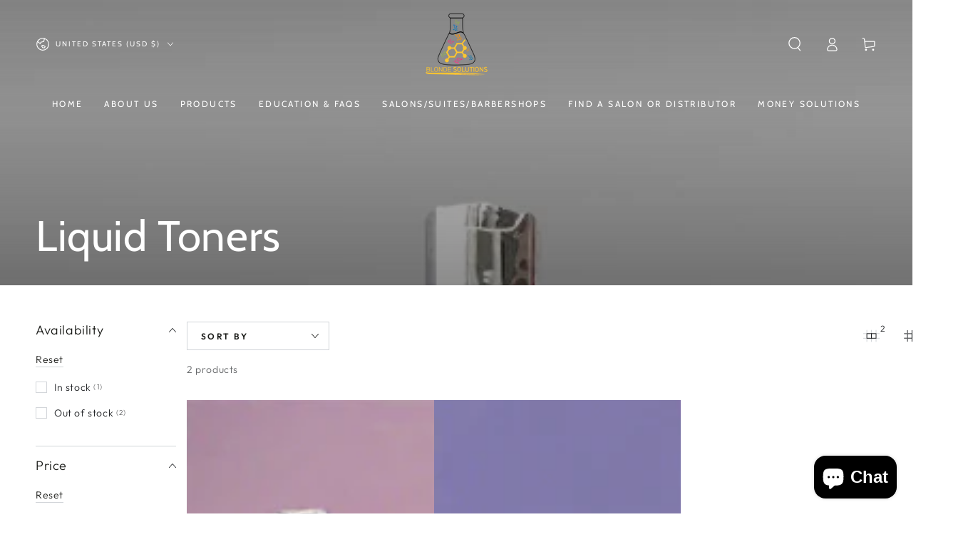

--- FILE ---
content_type: application/javascript
request_url: https://d1vd7l36tmjscz.cloudfront.net/scripts/blonde-solutions.myshopify.com
body_size: 566
content:
RUSSIANKATA[{"id":851,"shopifydomain":"blonde-solutions.myshopify.com","countriesblocked":["AX","AL","AD","AT","BY","BE","BA","BG","HR","CZ","DK","EE","FO","FI","FR","DE","GI","GR","GG","VA","HU","IS","IE","IM","IT","JE","LV","LI","LT","LU","MT","MD","MC","ME","NL","MK","NO","PL","PT","RO","RU","SM","RS","SK","SI","ES","SJ","SE","CH","UA","GB"],"titlemessage":"Blonde Solutions USA","bodymessage":"This site is restricted. Please contact info@blondesolutions.com for Blonde Solutions distribution in your area.","isactive":true,"lastupdate":"2025-06-24T16:08:13.111Z","has_watermark":false}]RUSSIANKATA[]RUSSIANKATA[]RUSSIANKATA[]RUSSIANKATARUSSIANKATARUSSIANKATARUSSIANKATARUSSIANKATARUSSIANKATARUSSIANKATARUSSIANKATARUSSIANKATA